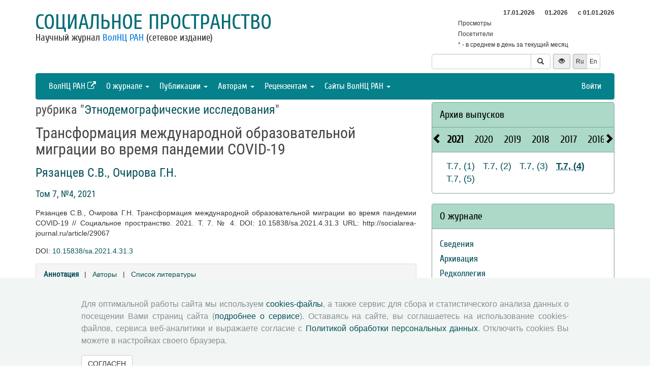

--- FILE ---
content_type: text/html; charset=UTF-8
request_url: http://sa.vscc.ac.ru/article/29067?info=annotation
body_size: 9100
content:
<!DOCTYPE html>
<html lang="ru">
<head>
    <meta charset="UTF-8">
    <meta name="viewport" content="width=device-width, initial-scale=1">
    <meta name="yandex-verification" content="066f5e8f2fca51a6" />
    <meta name="csrf-param" content="_csrf">
    <meta name="csrf-token" content="SDNQKRLusmQr7f9zP5bZsusSyDYWveTDUTR2Z-0Vv2UrYWlHWbHZHkCfjkEMpq_1iE2MRV2QrYAoXD8ul1v-IA==">
    <title>Трансформация международной образовательной миграции во время пандемии COVID-19 - Социальное пространство</title>
    <link href="/assets/9f20d7c8/css/bootstrap.css?v=1612866723" rel="stylesheet">
<link href="/assets/c894aa77/css/uikit.min.css?v=1612866737" rel="stylesheet">
<link href="/assets/c894aa77/css/components/slidenav.min.css?v=1612866737" rel="stylesheet">
<link href="/assets/c894aa77/css/components/slideshow.min.css?v=1612866737" rel="stylesheet">
<link href="/assets/c894aa77/css/components/dotnav.min.css?v=1612866737" rel="stylesheet">
<link href="/css/site.css?v=1741586203" rel="stylesheet">
<link href="/css/swiper-bundle.min.css?v=1684759237" rel="stylesheet">
<link href="/css/journal/journal.css?v=1613473682" rel="stylesheet">
<link href="/css/journal/sa.css?v=1537188441" rel="stylesheet">
<link href="/bvi/dist/css/bvi.min.css?v=1741152088" rel="stylesheet">
<link href="/assets/40db52d4/css/whhg.min.css?v=1612866718" rel="stylesheet">
<link href="/assets/ec6ab982/css/archive.css?v=1612866738" rel="stylesheet"></head>

<body id="sa">
    
    <div class="container">

        <div class="header row">
            <div class="col-md-8">
                <div id="title">
                    <a href="/">Социальное пространство</a>
                </div>
                <div id="subtitle">
                    Научный журнал <a href="http://www.vscc.ac.ru">ВолНЦ РАН</a> (сетевое издание)                </div>
            </div>
                        <div class="col-md-4 header-right-margin stat-box">
				                    
<table class="piwik-stat">
    <tr>
        <th id="time"></th><th id="periodDay">17.01.2026</th><th id="periodMonth">01.2026</th><th id="periodYear">с&nbsp;01.01.2026</th>
    </tr>
    <tr>
        <td>Просмотры</td><td id="pageviewsToday" class="center"></td><td id="pageviewsThisMonth" class="center"></td><td id="pageviewsThisYear" class="center"></td>
    </tr>
    <tr>
        <td>Посетители</td><td id="uniqVisitorsToday" class="center"></td><td id="uniqVisitorsThisMonth" class="center"></td><td id="uniqVisitorsThisYear" class="center"></td>
    </tr>
    <tr>
        <td colspan="4">* - в среднем в день за текущий месяц</td>
    </tr>
</table>

				            </div>
            <div class="col-md-4 header-bottom-right">
                

<div class="controls-header">
    
<form id="w0" class="search-form" action="/search/google" method="get">
<div class="input-group">
    <input type="text" class="form-control" name="q">    <span class="input-group-btn">
        <button type="submit" class="btn btn-default"><i class="glyphicon glyphicon-search"></i></button>    </span>
</div>

</form>
    <button class="eyebutton btn btn-sm" onclick="toggleEyemode()">
        <span class="glyphicon glyphicon glyphicon-eye-open"></span>
    </button>
    <div class="language">    
        <div class="btn-group">
            <span class="btn btn-select btn-sm">Ru</span><a class="btn btn-default btn-sm" href="/article/29067?info=annotation&amp;_lang=en">En</a>        </div>
    </div>
</div>
            </div>
        </div>

        <nav id="w1" class="navbar navbar-inverse"><div class="navbar-header"><button type="button" class="navbar-toggle" data-toggle="collapse" data-target="#w1-collapse"><span class="sr-only">Toggle navigation</span>
<span class="icon-bar"></span>
<span class="icon-bar"></span>
<span class="icon-bar"></span></button></div><div id="w1-collapse" class="collapse navbar-collapse"><ul id="w2" class="nav navbar-nav"><li><a href="http://www.vscc.ac.ru/?_lang=" target="_blank">ВолНЦ РАН <i class="uk-icon-external-link"></i></a></li>
<li class="dropdown"><a class="dropdown-toggle" href="#" data-toggle="dropdown">О журнале <span class="caret"></span></a><ul id="w3" class="dropdown-menu"><li><a href="/info/about" tabindex="-1">Сведения</a></li>
<li><a href="/info/archiving" tabindex="-1">Архивация</a></li>
<li><a href="/editorial-staff" tabindex="-1">Редколлегия</a></li>
<li><a href="/editorial-board" tabindex="-1">Редсовет</a></li>
<li><a href="/contacts" tabindex="-1">Контакты</a></li>
<li><a href="/info/open_access_policy" tabindex="-1">Политика открытого доступа</a></li>
<li><a href="/info/aim_and_scope" tabindex="-1">Цели и задачи</a></li></ul></li>
<li class="dropdown"><a class="dropdown-toggle" href="#" data-toggle="dropdown">Публикации <span class="caret"></span></a><ul id="w4" class="dropdown-menu"><li><a href="/issue/current?ts=1768690966" tabindex="-1">Текущий номер (Том 11, №4, 2025)</a></li>
<li><a href="/archive" tabindex="-1">Архив</a></li>
<li><a href="/rubrics" tabindex="-1">Рубрики</a></li>
<li><a href="/author/all" tabindex="-1">Авторы</a></li>
<li><a href="/article/all" tabindex="-1">Статьи</a></li>
<li><a href="/article/selection-of-articles" tabindex="-1">Подборка статей <span class='badge badgeSelection'></span></a></li></ul></li>
<li class="dropdown"><a class="dropdown-toggle" href="#" data-toggle="dropdown">Авторам <span class="caret"></span></a><ul id="w5" class="dropdown-menu"><li><a href="/info/rules" tabindex="-1">Правила для авторов</a></li>
<li><a href="/info/license-agreement" tabindex="-1">Типовой лицензионный договор</a></li>
<li><a href="/info/publication-ethics" tabindex="-1">Публикационная этика</a></li>
<li><a href="/info/consent-to-processing-pd" tabindex="-1">Согласие на обработку персональных данных</a></li>
<li><a href="/info/author-rights" tabindex="-1">Авторские права</a></li></ul></li>
<li class="dropdown"><a class="dropdown-toggle" href="#" data-toggle="dropdown">Рецензентам <span class="caret"></span></a><ul id="w6" class="dropdown-menu"><li><a href="/info/memo-reviewer" tabindex="-1">Памятка рецензенту</a></li>
<li><a href="/info/provision-review" tabindex="-1">Положение о рецензировании</a></li>
<li><a href="/info/form-review" tabindex="-1">Форма рецензии</a></li></ul></li>
<li class="dropdown"><a class="dropdown-toggle" href="#" data-toggle="dropdown">Сайты ВолНЦ РАН <span class="caret"></span></a><ul id="w7" class="dropdown-menu"><li><a href="http://www.vscc.ac.ru/" tabindex="-1">Главный сайт</a></li>
<li><a href="http://sznii.vscc.ac.ru/" tabindex="-1">СЗНИИМЛПХ</a></li>
<li><a href="http://ckp.volnc.ru/" tabindex="-1">Центр коллективного пользования Центр сельскохозяйственных исследований и биотехнологий</a></li>
<li><a href="http://noc.vscc.ac.ru/" tabindex="-1">НОЦ</a></li>
<li><a href="http://esc.vscc.ac.ru/" tabindex="-1">Журнал ЭиСП</a></li>
<li><a href="http://pdt.vscc.ac.ru/" tabindex="-1">Журнал ПРТ</a></li>
<li><a href="http://vtr.isert-ran.ru/" tabindex="-1">Журнал ВТР</a></li>
<li><a href="http://socialarea-journal.ru/" tabindex="-1">Журнал СП</a></li>
<li><a href="http://gm.vscc.ac.ru/" tabindex="-1">Бюллетень ЭГУ</a></li>
<li><a href="http://yunyiekonomist.ru/" tabindex="-1">Журнал ЮЭ</a></li>
<li><a href="http://azt-journal.ru/" tabindex="-1">Журнал АЗТ</a></li>
<li><a href="http://lib.vscc.ac.ru/" tabindex="-1">Библиотека</a></li>
<li><a href="http://ctt.vscc.ac.ru/" tabindex="-1">Центр ТиКТ</a></li>
<li><a href="http://po.vscc.ac.ru/" tabindex="-1">Издательский центр</a></li>
<li><a href="http://oonoc.vscc.ac.ru/" tabindex="-1">Открытая олимпиада</a></li>
<li><a href="http://fic.vscc.ac.ru/" tabindex="-1">Форум конференций</a></li>
<li><a href="http://museum.vscc.ac.ru/" tabindex="-1">Виртуальный музей</a></li>
<li><a href="http://mptp2.vscc.ac.ru/" tabindex="-1">ИС «Трудовой потенциал»</a></li>
<li><a href="http://riskim.vscc.ac.ru/" tabindex="-1">Система РИСКиМ</a></li>
<li><a href="http://nim.vscc.ac.ru/" tabindex="-1">Население и Модернизация</a></li></ul></li></ul><ul id="w8" class="nav navbar-nav navbar-right"><li><a href="/user/login?retpath=http%3A%2F%2Fsa.vscc.ac.ru%2Farticle%2F29067%3Finfo%3Dannotation">Войти</a></li></ul></div></nav>    </div>

    <div class="wrap">
        <div class="container content">
            <div class="row">
                <div class="col-md-8">
                                        
<div class="article">

    
            <h2>рубрика "<a href="/rubric/231">Этнодемографические исследования</a>"</h2>
    
    <h1>Трансформация международной образовательной миграции во время пандемии COVID-19</h1>

    <h2>
        <p class="authors"><a class="author" href="/author/8925">Рязанцев С.В.</a>, <a class="author" href="/author/11495">Очирова Г.Н.</a>    </h2>

    <h3><a href="/issue/31">Том 7, №4, 2021</a></h3>

    <p>Рязанцев С.В., Очирова Г.Н. Трансформация международной образовательной миграции во время пандемии COVID-19 // Социальное пространство. 2021. Т. 7. № 4. DOI: 10.15838/sa.2021.4.31.3 URL: http://socialarea-journal.ru/article/29067</p>

            <p>DOI: <a href="https://doi.org/10.15838/sa.2021.4.31.3">10.15838/sa.2021.4.31.3</a></p>
    
    <div class="panel panel-default">
        <div class="panel-heading">
            
    <span class="ph-active">
    <a href="/article/29067?info=annotation">Аннотация</a>    </span>

    &nbsp; | &nbsp;

    <span class="">
    <a href="/article/29067?info=authors">Авторы</a>    </span>

    &nbsp; | &nbsp;

    <span class="">
    <a href="/article/29067?info=references">Список литературы</a></span>
        </div>

        <div class="panel-body">
            
    В статье рассматривается влияние пандемии COVID-19 на потоки иностранных студентов, в том числе отмечается сокращение масштабов международной учебной миграции и ухудшение положения иностранных студентов в странах приема. Выявлено, что пандемия COVID-19 изменила положение иностранных студентов, многие из которых, выехав в свои страны, в настоящее время не могут вернуться к месту обучения, а те студенты, которые не возвращались на родину, не видят перспектив оставаться в странах получения образования по разным причинам. Мировой рынок образовательных услуг оказался серьезно нарушенным в результате пандемии. Отмечается, что трансформируется миграционная политика стран приема международных образовательных мигрантов в сторону роста ограничений: учебные визы не выдаются, отзываются визы у граждан некоторых государств, усложняется процедура выдачи виз и видов на жительство. В статье констатируется, что наступает новый этап в развитии и регулировании международной образовательной миграции, который, возможно, приведет к переструктурированию мирового рынка образовательных услуг. Вследствие пандемии COVID-19 происходит диверсификация направлений международной образовательной миграции. Выявлено, что Великобритания и Канада воспользовались ситуацией пандемии и нарастили объемы экспортных услуг в сфере высшего образования. Несмотря на пандемию COVID-19, России также удалось увеличить прием иностранных студентов в 2020 году посредством либерализации процедуры приема: онлайн-подачи документов, проведения вступительных испытаний онлайн, отсрочки предоставления оригиналов документов и пр. В сочетании с фактором низкой стоимости обучения и проживания переформатирование мирового рынка образовательных услуг дает России хорошие шансы на выход на новый уровень привлечения иностранных студентов, в том числе за счет азиатских стран (КНР, Вьетнам и др.)
    <h4>Ключевые слова</h4>
    <p>
        миграционная политика, человеческий капитал, образовательная миграция, цифровизация образования, пандемия COVID-19, иностранные студенты, экспорт образования, онлайн-миграция    </p>
        </div>
    </div>

    
    
    <p class="top20">
        <a class="btn btn-primary fullArticle" href="/article/29067/full?_lang=ru">Полная версия статьи</a><button type="button" id="addSelectionBtn" class="btn btn-primary">Добавить в подборку <span class='glyphicon glyphicon-plus'></span></button><label class="label label-success selectionLabel hiddenLabel" for="label">В подборке <span class='glyphicon glyphicon-ok'></span></label><button type="button" id="deleteSelectionBtn" class="btn btn-danger hiddenButton">Удалить из подборки <span class='glyphicon glyphicon-remove'></span></button>    </p>

    <div class="return">
    <button type="button" class="btn btn-default submit-button" onclick="history.go(-1);">« Вернуться назад</button>
</div>

</div>



<script type="text/javascript">
</script>


<!--для функционала подборки книг-->
                </div>
                <div id="sidebar" class="col-md-4">
                    



<div id="archive-widget" class="panel panel-default">
    <div class="panel-heading"><a href="/archive">Архив выпусков</a></div>
    <div name="prev" class="panel-heading prev-label archi-btn"><span class="glyphicon glyphicon-chevron-left"></span></div>
    <div name="next" class="panel-heading next-label archi-btn"><span class="glyphicon glyphicon-chevron-right"></span></div>
    <div class="archi-content panel-default">
        <ul id="w10" class="panel-heading archi-wrap nav nav-tabs"><li class="archi-item active" style="font-weight:bold"><a href="#w10-tab4" data-toggle="tab">2021</a></li>
<li class="archi-item"><a href="#w10-tab5" data-toggle="tab">2020</a></li>
<li class="archi-item"><a href="#w10-tab6" data-toggle="tab">2019</a></li>
<li class="archi-item"><a href="#w10-tab7" data-toggle="tab">2018</a></li>
<li class="archi-item"><a href="#w10-tab8" data-toggle="tab">2017</a></li>
<li class="archi-item"><a href="#w10-tab9" data-toggle="tab">2016</a></li>
<li class="archi-item"><a href="#w10-tab10" data-toggle="tab">2015</a></li>
<li class="archi-item"><a href="#w10-tab11" data-toggle="tab">2025</a></li>
<li class="archi-item"><a href="#w10-tab12" data-toggle="tab">2024</a></li>
<li class="archi-item"><a href="#w10-tab13" data-toggle="tab">2023</a></li>
<li class="archi-item"><a href="#w10-tab14" data-toggle="tab">2022</a></li></ul>
<div class="tab-content"><div id="w10-tab4" class="panel-body tab-pane active"><span class='number '><a href="/issue/28">Т.7, (1)</a></span><span class='number '><a href="/issue/29">Т.7, (2)</a></span><span class='number '><a href="/issue/30">Т.7, (3)</a></span><span class='number active'><a href="/issue/31">Т.7, (4)</a></span><span class='number '><a href="/issue/32">Т.7, (5)</a></span></div>
<div id="w10-tab5" class="panel-body tab-pane"><span class='number '><a href="/issue/23">Т.6, (1)</a></span><span class='number '><a href="/issue/24">Т.6, (2)</a></span><span class='number '><a href="/issue/25">Т.6, (3)</a></span><span class='number '><a href="/issue/26">Т.6, (4)</a></span><span class='number '><a href="/issue/27">Т.6, (5)</a></span></div>
<div id="w10-tab6" class="panel-body tab-pane"><span class='number '><a href="/issue/18">1 (18)</a></span><span class='number '><a href="/issue/19">2 (19)</a></span><span class='number '><a href="/issue/20">3 (20)</a></span><span class='number '><a href="/issue/21">4 (21)</a></span><span class='number '><a href="/issue/22">5 (22)</a></span></div>
<div id="w10-tab7" class="panel-body tab-pane"><span class='number '><a href="/issue/13">1 (13)</a></span><span class='number '><a href="/issue/14">2 (14)</a></span><span class='number '><a href="/issue/15">3 (15)</a></span><span class='number '><a href="/issue/16">4 (16)</a></span><span class='number '><a href="/issue/17">5 (17)</a></span></div>
<div id="w10-tab8" class="panel-body tab-pane"><span class='number '><a href="/issue/8">1 (8)</a></span><span class='number '><a href="/issue/9">2 (9)</a></span><span class='number '><a href="/issue/10">3 (10)</a></span><span class='number '><a href="/issue/11">4 (11)</a></span><span class='number '><a href="/issue/12">5 (12)</a></span></div>
<div id="w10-tab9" class="panel-body tab-pane"><span class='number '><a href="/issue/3">1 (3)</a></span><span class='number '><a href="/issue/4">2 (4)</a></span><span class='number '><a href="/issue/5">3 (5)</a></span><span class='number '><a href="/issue/6">4 (6)</a></span><span class='number '><a href="/issue/7">5 (7)</a></span></div>
<div id="w10-tab10" class="panel-body tab-pane"><span class='number '><a href="/issue/1">1 (1)</a></span><span class='number '><a href="/issue/2">2 (2)</a></span></div>
<div id="w10-tab11" class="panel-body tab-pane"><span class='number '><a href="/issue/45">Т.11, (1)</a></span><span class='number '><a href="/issue/46">Т.11, (2)</a></span><span class='number '><a href="/issue/47">Т.11, (3)</a></span><span class='number '><a href="/issue/48">Т.11, (4)</a></span></div>
<div id="w10-tab12" class="panel-body tab-pane"><span class='number '><a href="/issue/41">Т.10, (1)</a></span><span class='number '><a href="/issue/42">Т.10, (2)</a></span><span class='number '><a href="/issue/43">Т.10, (3)</a></span><span class='number '><a href="/issue/44">Т.10, (4)</a></span></div>
<div id="w10-tab13" class="panel-body tab-pane"><span class='number '><a href="/issue/37">Т.9, (1)</a></span><span class='number '><a href="/issue/38">Т.9, (2)</a></span><span class='number '><a href="/issue/39">Т.9, (3)</a></span><span class='number '><a href="/issue/40">Т.9, (4)</a></span></div>
<div id="w10-tab14" class="panel-body tab-pane"><span class='number '><a href="/issue/33">Т.8, (1)</a></span><span class='number '><a href="/issue/34">Т.8, (2)</a></span><span class='number '><a href="/issue/35">Т.8, (3)</a></span><span class='number '><a href="/issue/36">Т.8, (4)</a></span></div></div>    </div>
</div>
<div class="solid-menu">

        
    <div class="panel-group">
    <div class="hovered open panel panel-default"><div class="panel-heading">О журнале</div>
<div class="panel-body">    <ul class="list-unstyled">
                                <li class="">
                <a href="/info/about">Сведения</a>            </li>
                                <li class="">
                <a href="/info/archiving">Архивация</a>            </li>
                                <li class="">
                <a href="/editorial-staff">Редколлегия</a>            </li>
                                <li class="">
                <a href="/editorial-board">Редсовет</a>            </li>
                                <li class="">
                <a href="/contacts">Контакты</a>            </li>
                                <li class="">
                <a href="/info/open_access_policy">Политика открытого доступа</a>            </li>
                                <li class="">
                <a href="/info/aim_and_scope">Цели и задачи</a>            </li>
            </ul>
    </div>
</div>    </div>
    
        
    <div class="panel-group">
    <div class="hovered open panel panel-default"><div class="panel-heading">Публикации</div>
<div class="panel-body">    <ul class="list-unstyled">
                                <li class="">
                <a href="/issue/current?ts=1768690966">Текущий номер (Том 11, №4, 2025)</a>            </li>
                                <li class="">
                <a href="/archive">Архив</a>            </li>
                                <li class="">
                <a href="/rubrics">Рубрики</a>            </li>
                                <li class="">
                <a href="/author/all">Авторы</a>            </li>
                                <li class="">
                <a href="/article/all">Статьи</a>            </li>
                                <li class="">
                <a href="/article/selection-of-articles">Подборка статей <span class='badge badgeSelection'></span></a>            </li>
            </ul>
    </div>
</div>    </div>
    
        
    <div class="panel-group">
    <div class="hovered open panel panel-default"><div class="panel-heading">Авторам</div>
<div class="panel-body">    <ul class="list-unstyled">
                                <li class="">
                <a href="/info/rules">Правила для авторов</a>            </li>
                                <li class="">
                <a href="/info/license-agreement">Типовой лицензионный договор</a>            </li>
                                <li class="">
                <a href="/info/publication-ethics">Публикационная этика</a>            </li>
                                <li class="">
                <a href="/info/consent-to-processing-pd">Согласие на обработку персональных данных</a>            </li>
                                <li class="">
                <a href="/info/author-rights">Авторские права</a>            </li>
            </ul>
    </div>
</div>    </div>
    
        
    <div class="panel-group">
    <div class="hovered open panel panel-default"><div class="panel-heading">Рецензентам</div>
<div class="panel-body">    <ul class="list-unstyled">
                                <li class="">
                <a href="/info/memo-reviewer">Памятка рецензенту</a>            </li>
                                <li class="">
                <a href="/info/provision-review">Положение о рецензировании</a>            </li>
                                <li class="">
                <a href="/info/form-review">Форма рецензии</a>            </li>
            </ul>
    </div>
</div>    </div>
    </div>


<div class="panel panel-default">
    <div class="panel-heading">Журналы ВолНЦ РАН</div>
    <div class="panel-body journals">
        <ul>
            <li><a href="http://esc.vscc.ac.ru/">Экономические и социальные перемены</a></li>
            <li><a href="http://pdt.vscc.ac.ru/">Проблемы развития территории</a></li>
            <li><a href="http://vtr.vscc.ac.ru/">Вопросы территориального развития</a></li>
            <li><a href="/">Социальное пространство</a></li>
            <li><a href="http://ye.vscc.ac.ru/">Юный экономист</a></li>
            <li><a href="http://azt.vscc.ac.ru/">АгроЗооТехника</a></li>
        </ul>
    </div>
</div>
        


<!--div class="panel panel-default">
    <div class="panel-body">
        <ul class="list-unstyled">
                            <li>Уважаемые авторы! Редакция журнала информирует вас о функционирующей системе оценки опубликованных статей. На основе выставленных оценок автоматически формируется рейтинг наиболее популярных статей за 3 месяца. Ваше мнение важно для нас! Благодарим вас за проявленный к журналу интерес!</li>
                    </ul>
    </div>
</div-->



<div class="uk-panel uk-panel-box social">
            <a href="http://vk.com/volnc" title="ВолНЦ РАН" target = '_blank' class="uk-icon-button uk-icon-vk"></a>
        <!--<a href="https://vk.com/periodical_isedt" title="Научные журналы ВолНЦ РАН " target = '_blank' class="uk-icon-button uk-icon-vk"></a> -->
    <!-- <a href="https://www.facebook.com/ISEDT.RAS?fref=ts" target = '_blank' class="uk-icon-button uk-icon-facebook"></a> -->
    <!-- <a href="https://twitter.com/ISEDT_RAS" target = '_blank' class="uk-icon-button uk-icon-twitter"></a> -->
    <a href="http://www.youtube.com/channel/UCj_6rHAWGY3aZJ2_U7QrKDw" target = '_blank' class="uk-icon-button uk-icon-youtube"></a>
</div>
                </div>
            </div>

            <footer>
                <div>
<div id ="cookie-consent-banner" class="hidden">
  <div class="cookie-consent-banner__inner">
    <div class="cookie-consent-banner__copy">
      <div class="cookie-consent-banner__header"></div>
      <div class="cookie-consent-banner__description">Для оптимальной работы сайта мы используем <a href="https://ru.wikipedia.org/wiki/Cookie">cookies-файлы</a>,
      а также сервис для сбора и статистического анализа данных о посещении Вами страниц сайта (<a href="https://yandex.ru/support/metrica/index.html">подробнее о сервисе</a>). 
      Оставаясь на сайте, вы соглашаетесь на использование cookies-файлов, сервиса веб-аналитики и выражаете согласие с <a href="http://www.vscc.ac.ru/uploads/fragment_page_files/2025/05/29097.pdf">Политикой обработки персональных данных</a>.
      Отключить cookies Вы можете в настройках своего браузера.
    </div>
    </div>

    <div class="cookie-consent-banner__actions">
      <a href="#" class="btn btn-default"  onclick="confirmCookiesUsage()">
        СОГЛАСЕН    
    </a>   
    </div>
  </div>
</div>
    © 2000-2026 Вологодский научный центр Российской академии наук
    <br>
    <a href="http://creativecommons.org/licenses/by-nc-nd/4.0/" rel="license">
        <img src="/images/cc-by-nc-nd-80x15.png" style="border-width:0;" alt="Creative Commons License">
    </a>
    <small>Контент доступен под лицензией <a href="http://creativecommons.org/licenses/by-nc-nd/4.0/deed.ru" rel="license">Creative Commons Attribution-NonCommercial-NoDerivatives 4.0 International License</a></small>
</div>            </footer>
        </div>
    </div>
    <script src="/assets/7bd58bfb/jquery.js?v=1612866721"></script>
<script src="/assets/9f20d7c8/js/bootstrap.js?v=1612866723"></script>
<script src="/assets/c894aa77/js/uikit.min.js?v=1612866737"></script>
<script src="/assets/c894aa77/js/components/lightbox.min.js?v=1612866737"></script>
<script src="/assets/c894aa77/js/components/slideset.min.js?v=1612866737"></script>
<script src="/assets/c894aa77/js/components/slideshow.min.js?v=1612866737"></script>
<script src="/assets/f6400d2d/yii.js?v=1612866738"></script>
<script src="/js/imagesloaded.pkgd.min.js?v=1537188446"></script>
<script src="/js/main.js?v=1741263496"></script>
<script src="/js/swiper-bundle.min.js?v=1684755017"></script>
<script src="/bvi/dist/js/bvi.min.js?v=1741152088"></script>
<script src="/assets/ec6ab982/js/archive.js?v=1612866738"></script>
<script>jQuery(function ($) {
    // function setStat(id, request) {
    //     fetch(request).then(response => response.json()).then(
    //         res => document.getElementById(id).insertAdjacentText('afterbegin', res));
    // }
    // setStat('statistics-views-today', new Request("/metrika/views-today?url=http%3A%2F%2Fsa.vscc.ac.ru%2Farticle%2F29067%3Finfo%3Dannotation"));
    // setStat('statistics-views-month', new Request("/metrika/views-this-month?url=http%3A%2F%2Fsa.vscc.ac.ru%2Farticle%2F29067%3Finfo%3Dannotation"));
    // setStat('statistics-views-year', new Request("/metrika/views-this-year?url=http%3A%2F%2Fsa.vscc.ac.ru%2Farticle%2F29067%3Finfo%3Dannotation"));
    // setStat('statistics-views-all', new Request("/metrika/views-total?url=http%3A%2F%2Fsa.vscc.ac.ru%2Farticle%2F29067%3Finfo%3Dannotation"));
    function setStat(id, value) {
        document.getElementById(id).insertAdjacentText('afterbegin', value);
    }
    fetch(new Request("/metrika/views?url=http%3A%2F%2Fsa.vscc.ac.ru%2Farticle%2F29067%3Finfo%3Dannotation")).then(response => response.json()).then(
        res => {
            setStat('statistics-views-today', res.today);
            setStat('statistics-views-month', res.thisMonth);
            setStat('statistics-views-year', res.thisYear);
        }
    );
    fetch(new Request("/metrika/views-total?url=http%3A%2F%2Fsa.vscc.ac.ru%2Farticle%2F29067%3Finfo%3Dannotation")).then(response => response.json()).then(
        res => {
            setStat('statistics-views-all', res);
        }
    );


    $(".badge.btn").click(function () {
        $.post('/article/insert-mark', {'article_id': 29067, 'mark': this.dataset["mark"]});
    })
    
    
    
    
    var numberOfArticles = Number('0');
    
    $('#addSelectionBtn').click(function () {
        $.post('/article/add-selection-of-articles', {'article_id': 29067});
        showButtons();
        $('.badgeSelection').html(numberOfArticles += 1);
        if (numberOfArticles !== 0) {
            $('.badgeSelection').show()
        }
    });
    
    function showButtons() {
        $('#addSelectionBtn').css("display", "none");
        $('#deleteSelectionBtn').css("display", "inline");
        $('.selectionLabel').css("display", "inline");
    }
    
    $('#deleteSelectionBtn').click(function () {
        $.post('/article/delete-selection-of-articles', {'article_id': 29067});
        hideButtons();
        $('.badgeSelection').html(numberOfArticles -= 1);
        if (numberOfArticles == 0) {
            $('.badgeSelection').hide()
        }
    });
    
    function hideButtons() {
        $('#addSelectionBtn').css("display", "inline");
        $('#deleteSelectionBtn').css("display", "none");
        $('.selectionLabel').css("display", "none");
    }
    
function renderElement(elementSelector, valueStats = undefined, valueStatsLastYear = undefined) {
    if (valueStats === undefined) {
        $(elementSelector).html('');
    } else if (valueStatsLastYear === undefined) {
        $(elementSelector).html(valueStats);
    } else if (valueStatsLastYear == 0) { // нет данных за прошлый год
        var title = 'в сравнении с аналогичным периодом прошлого года (0)';
        var span = '<span data-toggle="tooltip" title="'+title+'" style="color: #00FF00;">&#9650;</span>';
        $(elementSelector).html(valueStats + ' ' + span);
    } else {
        var color = '#00FF00;';
        var label = '&#9650;';
        if (valueStats < valueStatsLastYear) {
            color = '#FF0000;';
            label = '&#9660;';
        }
        var title = 'в сравнении с аналогичным периодом прошлого года ('+valueStatsLastYear+')';
        var percent = Math.round((Math.abs(valueStatsLastYear - valueStats) / valueStatsLastYear) * 100);
        var span = '<span data-toggle="tooltip" title="'+title+'" style="color: '+color+'">'+label+' '+percent+'%</span>';
        $(elementSelector).html(valueStats + ' ' + span);
    }
}

function getStats() {
    $.ajax({
        type: "GET",
        url: "http://sa.vscc.ac.ru/metrika/date-stats?host=http%3A%2F%2Fsa.vscc.ac.ru",
        cache: false,
        dataType: 'json',
        success: function(data){
            var date = new Date();
            var day = data.periodDay ? data.periodDay.split('.')[0] : '';
            var pageviewsAverageToday = ((data.pageviewsThisMonth !== undefined) && (day !== '')) ? ' (' + (data.pageviewsThisMonth / day).toFixed() + '*)' : '';
            var uniqVisitorsAverageToday = ((data.uniqVisitorsThisMonth !== undefined) && (day !== '')) ? ' (' + (data.uniqVisitorsThisMonth / day).toFixed() + '*)' : '';
            var pageviewsToday = data.pageviewsToday !== undefined ? data.pageviewsToday + pageviewsAverageToday : '';
            var uniqVisitorsToday = data.uniqVisitorsToday !== undefined ? data.uniqVisitorsToday + uniqVisitorsAverageToday : '';
            renderElement('#time', date.getHours() + ':' + date.getMinutes());
            renderElement('#periodDay', data.periodDay);
            renderElement('#periodMonth', data.periodMonth);
            renderElement('#periodYear', data.periodYear);
            renderElement('#pageviewsToday', pageviewsToday);
            renderElement('#uniqVisitorsToday', uniqVisitorsToday);
            renderElement('#pageviewsThisMonth', data.pageviewsThisMonth, data.pageviewsMonthByLastYear);
            renderElement('#uniqVisitorsThisMonth', data.uniqVisitorsThisMonth, data.uniqVisitorsMonthByLastYear);
            renderElement('#pageviewsThisYear', data.pageviewsThisYear, data.pageviewsLastYear);
            renderElement('#uniqVisitorsThisYear', data.uniqVisitorsThisYear, data.uniqVisitorsLastYear);
            $("[data-toggle='tooltip']").tooltip();
        }
    });
}

getStats();
setInterval(getStats, 6000000);
jQuery('#w10').tab();
});</script>    <!-- 
 -->
    

<!-- Yandex.Metrika counter -->
<script type="text/javascript" >
    (function (d, w, c) {
        (w[c] = w[c] || []).push(function() {
            try {
                w.yaCounter50661496 = new Ya.Metrika2({
                    id:50661496,
                    clickmap:true,
                    trackLinks:true,
                    accurateTrackBounce:true
                });
            } catch(e) { }
        });

        var n = d.getElementsByTagName("script")[0],
            s = d.createElement("script"),
            f = function () { n.parentNode.insertBefore(s, n); };
        s.type = "text/javascript";
        s.async = true;
        s.src = "https://mc.yandex.ru/metrika/tag.js";

        if (w.opera == "[object Opera]") {
            d.addEventListener("DOMContentLoaded", f, false);
        } else { f(); }
    })(document, window, "yandex_metrika_callbacks2");
</script>
<noscript><div><img src="https://mc.yandex.ru/watch/50661496" style="position:absolute; left:-9999px;" alt="" /></div></noscript>
<!-- /Yandex.Metrika counter -->
</body>
</html>
